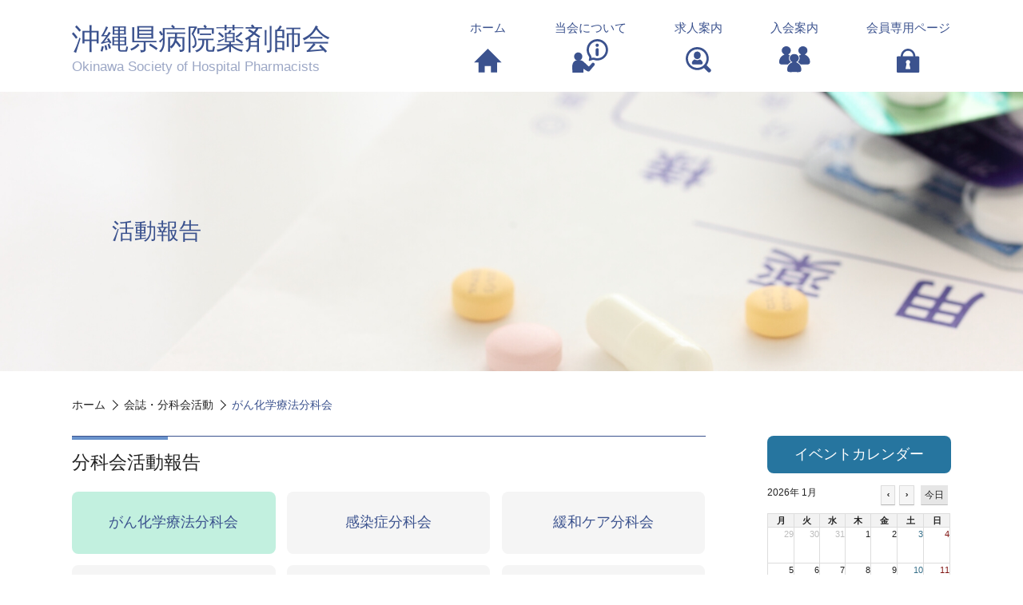

--- FILE ---
content_type: text/html; charset=UTF-8
request_url: https://okishp.jp/activitie/cancer
body_size: 6976
content:
<!DOCTYPE HTML>
<html lang="ja" prefix="og: https://ogp.me/ns#">

<head>

    <!-- META -->
    <meta http-equiv="Content-Type" content="text/html; charset=UTF-8">
    <meta name="description" content="沖縄県病院薬剤師会は、県下の病院・診療所に勤務する薬剤師　約390名により、組織されています。">
    <meta http-equiv="X-UA-Compatible" content="IE=Edge">
    <meta name="format-detection" content="telephone=no,address=no,email=no">
    <meta name="viewport" content="width=1100">

    <!-- OGP -->
    <meta name="twitter:card" content="summary">
                <meta property="og:url" content="https://okishp.jp/activitie/cancer/%e4%bb%a4%e5%92%8c5%e5%b9%b4%e5%ba%a6%e5%88%86%e7%a7%91%e4%bc%9a%e6%b4%bb%e5%8b%95%e5%a0%b1%e5%91%8a-3.html">
        <meta property="og:type" content="article">
        <meta property="og:title" content="令和5年度分科会活動報告 | 沖縄県病院薬剤師会">
        <meta property="og:site_name" content="沖縄県病院薬剤師会">
    <meta property="og:description" content="沖縄県病院薬剤師会は、県下の病院・診療所に勤務する薬剤師　約390名により、組織されています。">
    <meta property="og:image" content="https://okishp.jp/ad-okishp/wp-content/themes/okishp/assets/images/common/ogp_img.jpg">

    <!-- LINK -->
    <link rel="preload" href="https://cdnjs.cloudflare.com/ajax/libs/slick-carousel/1.8.1/slick.min.css" as="style" onload="this.onload=null;this.rel='stylesheet'">
    <link rel="preload" href="https://cdnjs.cloudflare.com/ajax/libs/slick-carousel/1.8.1/slick-theme.min.css" as="style" onload="this.onload=null;this.rel='stylesheet'">
    <link rel="preload" href="https://cdnjs.cloudflare.com/ajax/libs/Modaal/0.4.4/css/modaal.min.css" as="style" onload="this.onload=null;this.rel='stylesheet'">
    <!--link rel="stylesheet" href="https://cdn.jsdelivr.net/npm/fullcalendar@5.6.0/main.min.css"-->

    <!-- FONTS Kiwi -->
    <link href="https://fonts.googleapis.com/css2?family=Kiwi+Maru:wght@500&display=swap" rel="stylesheet">

    <link rel="preload" href="https://okishp.jp/ad-okishp/wp-content/themes/okishp/style.css" as="style" onload="this.onload=null;this.rel='stylesheet'">
    <link rel="preload" href="https://okishp.jp/ad-okishp/wp-content/themes/okishp/assets/css/base.min.css" as="style" onload="this.onload=null;this.rel='stylesheet'">
    <link rel="preload" href="https://okishp.jp/ad-okishp/wp-content/themes/okishp/assets/css/module.min.css" as="style" onload="this.onload=null;this.rel='stylesheet'">
    <link rel="preload" href="https://okishp.jp/ad-okishp/wp-content/themes/okishp/assets/css/project.min.css" as="style" onload="this.onload=null;this.rel='stylesheet'">
    <link rel="preload" href="https://okishp.jp/ad-okishp/wp-content/themes/okishp/assets/css/print.min.css" media="print" as="style" onload="this.onload=null;this.rel='stylesheet'">

    <link rel="alternate" type="application/rss+xml" title="RSS2.0" href="https://okishp.jp/feed">
    <link rel="alternate" type="application/rss+xml" title="Atom" href="https://okishp.jp/feed/atom">
    <link rel="prerender" href="https://okishp.jp">
    <link rel="canonical" href="https://okishp.jp/activitie/cancer">
    <!-- FAVICON -->
    <link rel="icon" href="https://okishp.jp/ad-okishp/wp-content/themes/okishp/assets/images/favicon/favicon.ico">
    <link rel="apple-touch-icon" sizes="180x180" href="https://okishp.jp/ad-okishp/wp-content/themes/okishp/assets/images/favicon/apple-touch-icon.png">

    <!--?php wp_deregister_script('jquery'); ?-->
    <title>がん化学療法分科会 | 沖縄県病院薬剤師会</title>
<meta name='robots' content='max-image-preview:large' />
<link rel='stylesheet' id='eo-leaflet.js-css'  href='https://okishp.jp/ad-okishp/wp-content/plugins/event-organiser/lib/leaflet/leaflet.min.css' type='text/css' media='all' />
<style id='eo-leaflet.js-inline-css' type='text/css'>
.leaflet-popup-close-button{box-shadow:none!important;}
</style>
<link rel='stylesheet' id='wp-block-library-css'  href='https://okishp.jp/ad-okishp/wp-includes/css/dist/block-library/style.min.css' type='text/css' media='all' />
<link rel='stylesheet' id='contact-form-7-css'  href='https://okishp.jp/ad-okishp/wp-content/plugins/contact-form-7/includes/css/styles.css' type='text/css' media='all' />
<link rel="https://api.w.org/" href="https://okishp.jp/wp-json/" /><link rel="alternate" type="application/json" href="https://okishp.jp/wp-json/wp/v2/categories/7" /><style type="text/css">.broken_link, a.broken_link {
	text-decoration: line-through;
}</style>    <script type="text/javascript">
        var _gaq = _gaq || [];
        _gaq.push(['_setAccount', 'UA-21465617-1']);
        _gaq.push(['_trackPageview']);

        (function() {
            var ga = document.createElement('script');
            ga.type = 'text/javascript';
            ga.async = true;
            ga.src = ('https:' == document.location.protocol ? 'https://ssl' : 'http://www') + '.google-analytics.com/ga.js';
            var s = document.getElementsByTagName('script')[0];
            s.parentNode.insertBefore(ga, s);
        })();
    </script>
</head>

<body class="archive category category-cancer category-7">
    <div class="bodyWrap" id="pageTop">
        <header class="header">
            <div class="header_inner">
                <h1 class="header_logo"><a href="https://okishp.jp" class="header_link alpha">沖縄県病院薬剤師会<br><span class="header_entext">Okinawa Society of Hospital Pharmacists</span></a></h1>
                <nav class="globalNav">
                    <ul class="globalNav_list">
                        <li class="globalNav_item">
                            <a href="https://okishp.jp" class="globalNav_link">
                                <div class="globalNav_inner">
                                    <p class="globalNav_title alpha">ホーム</p>
                                    <p class="globalNav_image"><img src="/ad-okishp/wp-content/themes/okishp/assets/images/common/global-nav01.png" width="35" height="30" alt="ホーム" class="alpha-img"></p>
                                </div>
                            </a>
                        </li>
                        <li class="globalNav_item">
                            <a href="/outline/" class="globalNav_link">
                                <div class="globalNav_inner">
                                    <p class="globalNav_title alpha">当会について</p>
                                    <p class="globalNav_image"><img src="/ad-okishp/wp-content/themes/okishp/assets/images/common/global-nav02.png" width="45" height="42" alt="当会について" class="alpha-img"></p>
                                </div>
                            </a>
                        </li>
                        <li class="globalNav_item">
                            <a href="https://www.jshp-job.jp/zenkoku/PC47" class="globalNav_link" target="_blank">
                                <div class="globalNav_inner">
                                    <p class="globalNav_title alpha">求人案内</p>
                                    <p class="globalNav_image"><img src="/ad-okishp/wp-content/themes/okishp/assets/images/common/global-nav03.png" width="32" height="32" alt="求人案内" class="alpha-img"></p>
                                </div>
                            </a>
                        </li>
                        <li class="globalNav_item">
                            <a href="/admission/" class="globalNav_link">
                                <div class="globalNav_inner">
                                    <p class="globalNav_title alpha">入会案内</p>
                                    <p class="globalNav_image"><img src="/ad-okishp/wp-content/themes/okishp/assets/images/common/global-nav04.png" width="41" height="35" alt="入会案内" class="alpha-img"></p>
                                </div>
                            </a>
                        </li>
                        <li class="globalNav_item">
                            <a href="/member/" class="globalNav_link">
                                <div class="globalNav_inner">
                                    <p class="globalNav_title alpha">会員専用ページ</p>
                                    <p class="globalNav_image"><img src="/ad-okishp/wp-content/themes/okishp/assets/images/common/global-nav05.png" width="29" height="30" alt="会員専用ページ" class="alpha-img"></p>
                                </div>
                            </a>
                        </li>
                    </ul>
                </nav>
            </div><!-- /header_inner -->
        </header><div class="layerMainImage activitie">
  <div class="layerMainImage_titleWrap">
    <p class="layerMainImage_title">活動報告</p>
  </div>
</div><!-- /layerMainImage -->
<div class="breadcrumb pc"><ul class="breadcrumb_list"><li class="breadcrumb_item"><a href="https://okishp.jp"><span>ホーム</span></a></li><li class="breadcrumb_item"><a href="https://okishp.jp/activitie"><span>会誌・分科会活動</span></a></li><li class="breadcrumb_item"><span>がん化学療法分科会</span></li></ul><script type="application/ld+json">{
        "@context": "http://schema.org",
        "@type": "BreadcrumbList",
        "itemListElement": [{
          "@type": "ListItem",
          "position": 1,
          "item": {
              "@id": "https://okishp.jp/activitie",
              "name": "会誌・分科会活動"
          }
        }]
      }</script></div><div class="contentsWrap">
  <main class="mainContents mainContents_layer">
    <div class="mainContents_inner">
      <article>
        <section class="mainSec">
          <div class="activitie">
                        <h2 class="m-hl2 topNew_title">分科会活動報告</h2>
              <ul class="activitieMenu">
              <li class="activitieMenu_item activitieMenu_item-cancer"><a href="/cancer/" class="activitieMenu_link">がん化学療法分科会</a></li>
              <li class="activitieMenu_item activitieMenu_item-infection"><a href="/infection/" class="activitieMenu_link">感染症分科会</a></li>
              <li class="activitieMenu_item activitieMenu_item-care"><a href="/care/" class="activitieMenu_link">緩和ケア分科会</a></li>
              <li class="activitieMenu_item activitieMenu_item-psychiatry"><a href="/psychiatry/" class="activitieMenu_link">精神科分科会</a></li>
              <li class="activitieMenu_item activitieMenu_item-diabetes"><a href="/diabetes/" class="activitieMenu_link">糖尿病分科会</a></li>
              <li class="activitieMenu_item activitieMenu_item-pregnant"><a href="/pregnant/" class="activitieMenu_link">妊婦・授乳婦分科会</a></li>
              <li class="activitieMenu_item activitieMenu_item-nst"><a href="/nst/" class="activitieMenu_link">NST分科会</a></li>
              <li class="activitieMenu_item activitieMenu_item-hiv"><a href="/hiv/" class="activitieMenu_link">HIV分科会</a></li>
            </ul>
            
                        <ul class="activitieList">
                            <li class="activitieList_item">
                <span class="activitieList_categoty activitieList_cat-cancer">がん化学療法分科会</span>
                <span class="activitieList_date">2024.06.11</span>
                <span class="activitieList_title"><a href="https://okishp.jp/activitie/cancer/%e4%bb%a4%e5%92%8c5%e5%b9%b4%e5%ba%a6%e5%88%86%e7%a7%91%e4%bc%9a%e6%b4%bb%e5%8b%95%e5%a0%b1%e5%91%8a-3.html" class="activitieList_link">令和5年度分科会活動報告</a></span>
              </li>
                            <li class="activitieList_item">
                <span class="activitieList_categoty activitieList_cat-cancer">がん化学療法分科会</span>
                <span class="activitieList_date">2023.07.24</span>
                <span class="activitieList_title"><a href="https://okishp.jp/activitie/cancer/%e4%bb%a4%e5%92%8c4%e5%b9%b4%e5%ba%a6%e5%88%86%e7%a7%91%e4%bc%9a%e6%b4%bb%e5%8b%95%e5%a0%b1%e5%91%8a.html" class="activitieList_link">令和4年度分科会活動報告</a></span>
              </li>
                            <li class="activitieList_item">
                <span class="activitieList_categoty activitieList_cat-cancer">がん化学療法分科会</span>
                <span class="activitieList_date">2022.06.06</span>
                <span class="activitieList_title"><a href="https://okishp.jp/activitie/cancer/%e4%bb%a4%e5%92%8c3%e5%b9%b4%e5%ba%a6%e5%88%86%e7%a7%91%e4%bc%9a%e6%b4%bb%e5%8b%95%e5%a0%b1%e5%91%8a.html" class="activitieList_link">令和3年度分科会活動報告</a></span>
              </li>
                            <li class="activitieList_item">
                <span class="activitieList_categoty activitieList_cat-cancer">がん化学療法分科会</span>
                <span class="activitieList_date">2021.10.04</span>
                <span class="activitieList_title"><a href="https://okishp.jp/activitie/cancer/%e4%bb%a4%e5%92%8c2%e5%b9%b4%e5%ba%a6%e5%88%86%e7%a7%91%e4%bc%9a%e6%b4%bb%e5%8b%95%e5%a0%b1%e5%91%8a.html" class="activitieList_link">令和2年度分科会活動報告</a></span>
              </li>
                            <li class="activitieList_item">
                <span class="activitieList_categoty activitieList_cat-cancer">がん化学療法分科会</span>
                <span class="activitieList_date">2020.08.03</span>
                <span class="activitieList_title"><a href="https://okishp.jp/activitie/cancer/%e4%bb%a4%e5%92%8c%e5%85%83%e5%b9%b4%e5%ba%a6%e5%88%86%e7%a7%91%e4%bc%9a%e6%b4%bb%e5%8b%95%e5%a0%b1%e5%91%8a.html" class="activitieList_link">令和元年度分科会活動報告</a></span>
              </li>
                          </ul>
            
            <div class="pagenation">
<ul class="pagenationNav">
<li><a class="active" href='https://okishp.jp/activitie/cancer'><span>1</span></a></li>
<li><a href='https://okishp.jp/activitie/cancer/page/2'><span>2</span></a></li>
<li><a href='https://okishp.jp/activitie/cancer/page/3'><span>3</span></a></li>
<li class="next"><a href="https://okishp.jp/activitie/cancer/page/2"><span></span></a></li>
</ul>
</div>
          </div><!-- /activitie -->
        </section>
      </article>
    </div><!-- /mainContents_inner -->
  </main>
<aside class="sideContens">
  <h3 class="sideContens_title">イベントカレンダー</h3>
  <div id="eo_fullcalendar_1_loading" class="eo-fullcalendar-loading" ><img src="https://okishp.jp/ad-okishp/wp-content/plugins/event-organiser/css/images/loading-image.gif" class="eo-fullcalendar-loading-icon" alt="読み込み中..." /> 読み込み中...</div><div class="eo-fullcalendar eo-fullcalendar-shortcode eo-fullcalendar-reset eo-fullcalendar-responsive" id="eo_fullcalendar_1"></div>  <!--div id="calendar"></div-->
  <ul class="sideMenu">
    <li class="sideMenu_item"><a href="/admission" class="sideMenu_link"><span class="sideMenu_text">入退会申し込み</span></a></li>
    <li class="sideMenu_item"><a href="/form/" class="sideMenu_link"><span class="sideMenu_text">お問い合わせ</span></a></li>
    <li class="sideMenu_item"><a href="/credit-application/" class="sideMenu_link"><span class="sideMenu_text">単位申請手続き<br>について</span></a></li>
    <li class="sideMenu_item"><a href="/format-download/" class="sideMenu_link"><span class="sideMenu_text">書式ダウンロード</span></a></li>
  </ul>
  <!--ul class="sideBanner">
    <li class="sideBanner_item"><a href="https://cps2021.org/" class="sideBanner_link" target="_blank" rel="noopener noreferrer"><img src="/ad-okishp/wp-content/themes/okishp/assets/images/common/cps2021_poster.jpg" width="230" height="325" alt="医療薬学フォーラム" class="alpha-img"></a></li>
    
  </ul-->
</aside></div><!-- /contentsWrap -->
  <footer class="footer">
    <div class="footerPageTop">
      <p class="pageScroll"><a href="#pageTop" class="footerPageTop_link"><img src="/ad-okishp/wp-content/themes/okishp/assets/images/common/page-top.png" width="50" height="50" alt="pagetop" class="alpha-img"></a></p>
    </div><!-- /footerPageTop -->
    <ul class="footerMenu">
      <li class="footerMenu_item"><a href="http://www.jshp.or.jp/" class="footerMenu_link" target="_blank" rel="noopener noreferrer"><img src="/ad-okishp/wp-content/themes/okishp/assets/images/common/ba03.png" width="200" height="60" alt="日本病院薬剤師会" class="alpha-img"></a></li>
      <li class="footerMenu_item"><a href="https://www.jsphcs.jp/" class="footerMenu_link" target="_blank" rel="noopener noreferrer"><img src="/ad-okishp/wp-content/themes/okishp/assets/images/common/ba02.png" width="200" height="60" alt="日本医療薬学会" class="alpha-img"></a></li>
      <li class="footerMenu_item"><a href="http://www.nichiyaku.or.jp/" class="footerMenu_link" target="_blank" rel="noopener noreferrer"><img src="/ad-okishp/wp-content/themes/okishp/assets/images/common/ba01.png" width="200" height="60" alt="日本薬剤師会" class="alpha-img"></a></li>
      <li class="footerMenu_item"><a href="https://www.pmda.go.jp/" class="footerMenu_link" target="_blank" rel="noopener noreferrer"><img src="/ad-okishp/wp-content/themes/okishp/assets/images/common/ba04.png" width="200" height="60" alt="医薬品医療機器総合機構" class="alpha-img"></a></li>
      <li class="footerMenu_item"><a href="https://pharmacross.org/" class="footerMenu_link" target="_blank" rel="noopener noreferrer"><img src="/ad-okishp/wp-content/themes/okishp/assets/images/common/ba05.png" width="200" height="60" alt="JAPIC医薬品情報総合検索サービス" class="alpha-img"></a></li>
      <li class="footerMenu_item"><a href="https://www.m3.com/" class="footerMenu_link" target="_blank" rel="noopener noreferrer"><img src="/ad-okishp/wp-content/themes/okishp/assets/images/common/ba06.png" width="200" height="60" alt="m3.com" class="alpha-img"></a></li>
      <li class="footerMenu_item"><a href="https://www.j-poison-ic.jp/" class="footerMenu_link" target="_blank" rel="noopener noreferrer"><img src="/ad-okishp/wp-content/themes/okishp/assets/images/common/ba07.png" width="200" height="60" alt="日本中毒情報センター" class="alpha-img"></a></li>
      <li class="footerMenu_item"><a href="https://www.msdmanuals.com/ja-jp/" class="footerMenu_link" target="_blank" rel="noopener noreferrer"><img src="/ad-okishp/wp-content/themes/okishp/assets/images/common/ba08.png" width="200" height="60" alt="MSDマニュアル" class="alpha-img"></a></li>
      <li class="footerMenu_item"><a href="http://www.jpec.or.jp/" class="footerMenu_link" target="_blank" rel="noopener noreferrer"><img src="/ad-okishp/wp-content/themes/okishp/assets/images/common/ba09.png" width="200" height="60" alt="日本薬剤師研修センター" class="alpha-img"></a></li>
      <li class="footerMenu_item"><a href="https://www.rad-ar.or.jp/" class="footerMenu_link" target="_blank" rel="noopener noreferrer"><img src="/ad-okishp/wp-content/themes/okishp/assets/images/common/ba10.png" width="200" height="60" alt="くすりの適正使用協議会" class="alpha-img"></a></li>
      <li class="footerMenu_item"><a href="http://www.ncchd.go.jp/" class="footerMenu_link" target="_blank" rel="noopener noreferrer"><img src="/ad-okishp/wp-content/themes/okishp/assets/images/common/ba11.png" width="200" height="60" alt="妊娠と薬情報センター" class="alpha-img"></a></li>
      <li class="footerMenu_item"><a href="https://jcqhc.or.jp/" class="footerMenu_link" target="_blank" rel="noopener noreferrer"><img src="/ad-okishp/wp-content/themes/okishp/assets/images/common/ba13.png" width="200" height="60" alt="公益財団法人日本医療機能評価機構" class="alpha-img"></a></li>
      <li class="footerMenu_item"><a href="https://okiyaku.or.jp/" class="footerMenu_link" target="_blank" rel="noopener noreferrer"><img src="/ad-okishp/wp-content/themes/okishp/assets/images/common/ba12.png" width="200" height="60" alt="沖縄県薬剤師会" class="alpha-img"></a></li>
    </ul>
    <ul class="footerNav">
      <li class="footerNav_item"><a href="/privacy/" class="alpha">プライバシーポリシー</a></li>
      <li class="footerNav_item"><a href="/sitemap/" class="alpha">サイトマップ</a></li>
      <li class="footerNav_item"><a href="/link/" class="alpha">リンク</a></li>
    </ul>
    <div class="footerWrap">
      <div class="footerWrap_inner">
        <div class="footerWrap_text">
          <!--h3 class="footerWrap_title"><a href="https://okishp.jp" class="footerWrap_link alpha">沖縄県病院薬剤師会</a></h3-->
          <p class="footerWrap_address">〒901-2725<br>沖縄県宜野湾市字喜友名1076番地<br>琉球大学病院<br>薬剤部内</p>
          <p class="footerWrap_fax">電話番号：098-894-1301（代）　<br>　　　　　098-894-1660（薬剤部）<br>MAIL：info@okishp.jp<br>FAX  ：098-894-1650</p>
        </div><!-- /footerWrap_text -->
        <div class="footerWrap_nav">
          <ul class="footerWrapList">
            <li class="footerWrapList_item"><a href="https://okishp.jp" class="footerWrapList_link alpha">ホーム</a></li>
            <li class="footerWrapList_item"><a href="/job/" class="footerWrapList_link alpha">求人案内</a></li>
            <li class="footerWrapList_item"><a href="/admission/" class="footerWrapList_link alpha">入会案内</a></li>
            <li class="footerWrapList_item"><a href="/form/" class="footerWrapList_link alpha">お問い合わせ</a></li>
            <li class="footerWrapList_item"><a href="/credit-application/" class="footerWrapList_link alpha">単位申請手続き</a></li>
            <li class="footerWrapList_item"><a href="/format-download/" class="footerWrapList_link alpha">書式ダウンロード</a></li>
          </ul>
          <ul class="footerWrapList">
            <li class="footerWrapList_item"><a href="/outline/" class="footerWrapList_link alpha">当会について</a>
              <ul class="footerWrapList02">
                <li class="footerWrapList02_item"><a href="/outline/#greetingAnchor" class="footerWrapList02_link alpha">・会長ご挨拶</a></li>
                <li class="footerWrapList02_item"><a href="/work/" class="footerWrapList02_link alpha">・事業内容</a></li>
                <li class="footerWrapList02_item"><a href="/constitution/" class="footerWrapList02_link alpha">・会則</a></li>
                <li class="footerWrapList02_item"><a href="/officer/" class="footerWrapList02_link alpha">・役員・委員、賛助会員</a></li>
              </ul>
            </li>
          </ul>
          <ul class="footerWrapList">
            <li class="footerWrapList_item"><a href="/member/" class="footerWrapList_link alpha">会員専用</a>
              <ul class="footerWrapList02">
                <li class="footerWrapList02_item"><a href="/new/" class="footerWrapList02_link alpha">・お知らせ</a></li>
                <li class="footerWrapList02_item"><a href="/activitie/" class="footerWrapList02_link alpha">・分科会活動</a></li>
                <li class="footerWrapList02_item"><a href="/jitsumujissyu/" class="footerWrapList02_link alpha">・総会</a></li>
                <li class="footerWrapList02_item"><a href="/magazine/" class="footerWrapList02_link alpha">・病薬会誌「おきなわ」</a></li>
                <li class="footerWrapList02_item"><a href="/directors/" class="footerWrapList02_link alpha">・役委員会</a></li>
              </ul>
            </li>
          </ul>
        </div><!-- /footerWrap_nav -->
      </div><!-- /footerWrap_inner -->
    </div><!-- /footerWrap -->
    <p class="footer_copyright"><small>Copyright &copy; 2021 Okinawa Society of Hospital Pharmacists All Rights Reserved.</small></p>
  </footer>
</div><!-- /bodyWrap -->
<script
  src="https://code.jquery.com/jquery-3.6.0.min.js"
  integrity="sha256-/xUj+3OJU5yExlq6GSYGSHk7tPXikynS7ogEvDej/m4="
  crossorigin="anonymous"></script>
<script src="https://cdnjs.cloudflare.com/ajax/libs/slick-carousel/1.8.1/slick.min.js" defer></script>
<script src="https://cdnjs.cloudflare.com/ajax/libs/Modaal/0.4.4/js/modaal.min.js" defer></script>
<script src="https://cdnjs.cloudflare.com/ajax/libs/jquery.matchHeight/0.7.2/jquery.matchHeight-min.js" defer></script>
<script defer src="https://okishp.jp/ad-okishp/wp-content/themes/okishp/assets/js/common.min.js" defer></script>
<!--script src="https://cdn.jsdelivr.net/npm/fullcalendar@5.6.0/main.min.js"></script>
<script>
  var calendarEl = document.getElementById('calendar');
  var calendar = new FullCalendar.Calendar(calendarEl, {
    defaultView: 'dayGridMonth',
    locale: 'ja',
    height: 'auto',
    contentHeight: 'auto',
    dayMaxEvents: 'true',
    allDayText: '終日',
    headerToolbar: {
      left: 'prev,next,today',
      center: 'title',
      right: 'dayGridMonth,timeGridWeek',
    },
    dayCellContent: function (e) {
    e.dayNumberText = e.dayNumberText.replace('日', '');
    },
    buttonText: {
      today: '今月',
      month: '月',
      week: '週'
    },
    events: [
      {
        title: 'イベント',
        start: '2021-06-21',
        end: '2021-06-21',
        url: 'http://demo-okishp.marumasa-print.com/',
      },
    ]
  });
  calendar.render();
</script-->
<script>
$(function(){
var userAgent = window.navigator.userAgent.toLowerCase();

if (userAgent.indexOf('ipad') != -1) {
$('body').addClass('ipad_view')
}else if(userAgent.indexOf('iphone') != -1){
$('body').addClass('iphone_view')
}else if(userAgent.indexOf('Android') != -1){
$('body').addClass('Android_view')
}else{

};
});
</script>
<link rel='stylesheet' id='eo_front-css'  href='https://okishp.jp/ad-okishp/wp-content/plugins/event-organiser/css/eventorganiser-front-end.min.css' type='text/css' media='all' />
<link rel='stylesheet' id='eo_calendar-style-css'  href='https://okishp.jp/ad-okishp/wp-content/plugins/event-organiser/css/fullcalendar.min.css' type='text/css' media='all' />
<script type='text/javascript' src='https://okishp.jp/ad-okishp/wp-includes/js/dist/vendor/regenerator-runtime.min.js' id='regenerator-runtime-js'></script>
<script type='text/javascript' src='https://okishp.jp/ad-okishp/wp-includes/js/dist/vendor/wp-polyfill.min.js' id='wp-polyfill-js'></script>
<script type='text/javascript' id='contact-form-7-js-extra'>
/* <![CDATA[ */
var wpcf7 = {"api":{"root":"https:\/\/okishp.jp\/wp-json\/","namespace":"contact-form-7\/v1"}};
/* ]]> */
</script>
<script type='text/javascript' src='https://okishp.jp/ad-okishp/wp-content/plugins/contact-form-7/includes/js/index.js' id='contact-form-7-js'></script>
<script type='text/javascript' src='https://okishp.jp/ad-okishp/wp-includes/js/wp-embed.min.js' id='wp-embed-js'></script>
<script type='text/javascript' src='https://okishp.jp/ad-okishp/wp-includes/js/jquery/jquery.min.js' id='jquery-core-js'></script>
<script type='text/javascript' src='https://okishp.jp/ad-okishp/wp-includes/js/jquery/jquery-migrate.min.js' id='jquery-migrate-js'></script>
<script type='text/javascript' src='https://okishp.jp/ad-okishp/wp-content/plugins/event-organiser/js/qtip2.js' id='eo_qtip2-js'></script>
<script type='text/javascript' src='https://okishp.jp/ad-okishp/wp-includes/js/jquery/ui/core.min.js' id='jquery-ui-core-js'></script>
<script type='text/javascript' src='https://okishp.jp/ad-okishp/wp-includes/js/jquery/ui/controlgroup.min.js' id='jquery-ui-controlgroup-js'></script>
<script type='text/javascript' src='https://okishp.jp/ad-okishp/wp-includes/js/jquery/ui/checkboxradio.min.js' id='jquery-ui-checkboxradio-js'></script>
<script type='text/javascript' src='https://okishp.jp/ad-okishp/wp-includes/js/jquery/ui/button.min.js' id='jquery-ui-button-js'></script>
<script type='text/javascript' src='https://okishp.jp/ad-okishp/wp-includes/js/jquery/ui/datepicker.min.js' id='jquery-ui-datepicker-js'></script>
<script type='text/javascript' src='https://okishp.jp/ad-okishp/wp-content/plugins/event-organiser/js/moment.min.js' id='eo_momentjs-js'></script>
<script type='text/javascript' src='https://okishp.jp/ad-okishp/wp-content/plugins/event-organiser/js/fullcalendar.min.js' id='eo_fullcalendar-js'></script>
<script type='text/javascript' src='https://okishp.jp/ad-okishp/wp-content/plugins/event-organiser/js/event-manager.min.js' id='eo-wp-js-hooks-js'></script>
<script type='text/javascript' src='https://okishp.jp/ad-okishp/wp-content/plugins/event-organiser/lib/leaflet/leaflet.min.js' id='eo-leaflet.js-js'></script>
<script type='text/javascript' src='https://okishp.jp/ad-okishp/wp-content/plugins/event-organiser/js/maps/openstreetmap-adapter.js' id='eo-openstreetmap-adapter-js'></script>
<script type='text/javascript' id='eo_front-js-extra'>
/* <![CDATA[ */
var EOAjaxFront = {"adminajax":"https:\/\/okishp.jp\/ad-okishp\/wp-admin\/admin-ajax.php","locale":{"locale":"ja","isrtl":false,"monthNames":["1\u6708","2\u6708","3\u6708","4\u6708","5\u6708","6\u6708","7\u6708","8\u6708","9\u6708","10\u6708","11\u6708","12\u6708"],"monthAbbrev":["1\u6708","2\u6708","3\u6708","4\u6708","5\u6708","6\u6708","7\u6708","8\u6708","9\u6708","10\u6708","11\u6708","12\u6708"],"dayNames":["\u65e5\u66dc\u65e5","\u6708\u66dc\u65e5","\u706b\u66dc\u65e5","\u6c34\u66dc\u65e5","\u6728\u66dc\u65e5","\u91d1\u66dc\u65e5","\u571f\u66dc\u65e5"],"dayAbbrev":["\u65e5","\u6708","\u706b","\u6c34","\u6728","\u91d1","\u571f"],"dayInitial":["\u65e5","\u6708","\u706b","\u6c34","\u6728","\u91d1","\u571f"],"ShowMore":"\u3082\u3063\u3068","ShowLess":"\u96a0\u3059","today":"\u4eca\u65e5","day":"\u65e5","week":"\u9031","month":"\u6708","gotodate":"\u65e5\u4ed8\u3092\u6307\u5b9a","cat":"\u5168\u3066\u306e\u30ab\u30c6\u30b4\u30ea","venue":"\u5168\u3066\u306e\u4f1a\u5834","tag":false,"view_all_organisers":"View all organisers","nextText":">","prevText":"<"}};
var eventorganiser = {"ajaxurl":"https:\/\/okishp.jp\/ad-okishp\/wp-admin\/admin-ajax.php","calendars":[{"headerleft":"title","headercenter":"","headerright":"prev next today","defaultview":"month","aspectratio":false,"compact":false,"event-category":"","event_category":"","event-venue":"","event_venue":"","event-tag":"","author":false,"author_name":false,"timeformat":"h:mm A","axisformat":"h:mm A","tooltip":true,"weekends":true,"mintime":"0:00","maxtime":"24:00","slotduration":"00:30:00","nextdaythreshold":"06:00:00","alldayslot":true,"alldaytext":"\u7d42\u65e5","columnformatmonth":"ddd","columnformatweek":"ddd M\/D","columnformatday":"dddd M\/D","titleformatmonth":"YYYY\u5e74 MMMM","titleformatweek":"MMM D, YYYY","titleformatday":"dddd, MMM D, YYYY","weeknumbers":false,"year":false,"month":false,"date":false,"defaultdate":false,"users_events":false,"event_series":false,"event_occurrence__in":[],"theme":false,"reset":true,"isrtl":false,"responsive":true,"responsivebreakpoint":514,"hiddendays":[],"event_tag":"","event_organiser":[],"timeformatphp":"g:i A","axisformatphp":"g:i A","columnformatdayphp":"l n\/j","columnformatweekphp":"D n\/j","columnformatmonthphp":"D","titleformatmonthphp":"Y\u5e74 F","titleformatdayphp":"l, M j, Y","titleformatweekphp":"M j, Y"}],"widget_calendars":[],"fullcal":{"firstDay":1},"map":[]};
/* ]]> */
</script>
<script type='text/javascript' src='https://okishp.jp/ad-okishp/wp-content/plugins/event-organiser/js/frontend.min.js' id='eo_front-js'></script>

</body>
</html>

--- FILE ---
content_type: text/css
request_url: https://okishp.jp/ad-okishp/wp-content/themes/okishp/style.css
body_size: 38
content:
@charset "utf-8";

/*
Theme Name: 沖縄県病院薬剤師会リニューアル
Description:  WordPress Theme
Version: 1.0
Author: 丸正印刷
*/

--- FILE ---
content_type: text/css
request_url: https://okishp.jp/ad-okishp/wp-content/themes/okishp/assets/css/base.min.css
body_size: 1027
content:
@charset "UTF-8";a,abbr,acronym,address,applet,article,aside,audio,b,big,blockquote,body,canvas,caption,center,cite,code,dd,del,details,dfn,div,dl,dt,em,embed,fieldset,figcaption,figure,footer,form,h1,h2,h3,h4,h5,h6,header,hgroup,html,i,iframe,img,ins,kbd,label,legend,li,mark,menu,nav,object,ol,output,p,pre,q,ruby,s,samp,section,small,span,strike,strong,sub,summary,sup,table,tbody,td,tfoot,th,thead,time,tr,tt,u,ul,var,video{margin:0;padding:0;border:0;font-size:100%;font:inherit;vertical-align:baseline}article,aside,details,figcaption,figure,footer,header,hgroup,menu,nav,section{display:block}body{line-height:1}ol,ul{list-style:none}blockquote,q{quotes:none}blockquote::after,blockquote::before,q::after,q::before{content:'';content:none}table{border-collapse:collapse;border-spacing:0}input,select{vertical-align:middle}*,::after,::before{-webkit-box-sizing:border-box;box-sizing:border-box}html{font-size:62.5%}body{color:#222;font-family:'Noto Sans JP',sans-serif;font-size:1.6em;line-height:1.5}input,select,textarea{font-family:inherit;font-size:inherit}input:focus,textarea:focus{background:#fbfbfb}a{color:#3b528e;text-decoration:none;-webkit-transition:all .3s ease;transition:all .3s ease}.alpha:hover{color:#3b528e;text-decoration:none;-webkit-transition:all .3s ease;transition:all .3s ease;opacity:.7}a img.alpha-img{-webkit-transition:all .3s ease;transition:all .3s ease}a:hover img.alpha-img{opacity:.7;-webkit-transition:all .3s ease;transition:all .3s ease}a:active,a:focus{outline:0}iframe,img{height:auto;max-width:100%}img{vertical-align:bottom}.aligncenter{display:block;margin:0 auto}.bodyWrap{overflow-x:hidden}.loader-wrap{position:fixed;display:-webkit-box;display:-ms-flexbox;display:flex;-webkit-box-align:center;-ms-flex-align:center;align-items:center;-webkit-box-pack:center;-ms-flex-pack:center;justify-content:center;width:100%;height:100%;background:#3b528e}.loader,.loader:after,.loader:before{border-radius:50%;width:2.5em;height:2.5em;-webkit-animation-fill-mode:both;animation-fill-mode:both;-webkit-animation:load7 1.8s infinite ease-in-out;animation:load7 1.8s infinite ease-in-out}.loader{color:#fff;font-size:10px;margin:80px auto;position:relative;text-indent:-9999em;-webkit-transform:translateZ(0);transform:translateZ(0);-webkit-animation-delay:-.16s;animation-delay:-.16s}.loader:after,.loader:before{content:'';position:absolute;top:0}.loader:before{left:-3.5em;-webkit-animation-delay:-.32s;animation-delay:-.32s}.loader:after{left:3.5em}@-webkit-keyframes load7{0%,100%,80%{-webkit-box-shadow:0 2.5em 0 -1.3em;box-shadow:0 2.5em 0 -1.3em}40%{-webkit-box-shadow:0 2.5em 0 0;box-shadow:0 2.5em 0 0}}@keyframes load7{0%,100%,80%{-webkit-box-shadow:0 2.5em 0 -1.3em;box-shadow:0 2.5em 0 -1.3em}40%{-webkit-box-shadow:0 2.5em 0 0;box-shadow:0 2.5em 0 0}}

--- FILE ---
content_type: text/css
request_url: https://okishp.jp/ad-okishp/wp-content/themes/okishp/assets/css/module.min.css
body_size: 944
content:
@charset "UTF-8";.m-arrowL,.m-arrowR{position:relative}.m-arrowR:after{content:"";display:block;width:10px;height:10px;border-top:1px solid #fff;border-right:1px solid #fff;-webkit-transform:rotate(45deg);transform:rotate(45deg);position:absolute;right:10px;top:50%;margin-top:-7px}.m-arrowL:after{content:"";display:block;width:6px;height:6px;border-top:1px solid #fff;border-right:1px solid #fff;-webkit-transform:rotate(45deg);transform:rotate(45deg);position:absolute;left:29%;top:50%;margin-top:-4px}.m-arrowL02 span{position:relative;padding-left:15px}.m-arrowL02 span:before{content:"";position:absolute;top:50%;left:0;width:6px;height:6px;border-top:2px solid #fff;border-right:2px solid #fff;-webkit-transform:rotate(45deg);transform:rotate(45deg);margin-top:-4px}.m-arrowR02 span{position:relative;padding-right:15px}.m-arrowR02 span:before{content:"";position:absolute;top:50%;right:0;width:6px;height:6px;border-top:2px solid #fff;border-right:2px solid #fff;-webkit-transform:rotate(45deg);transform:rotate(45deg);margin-top:-4px}.m-accordion dt{cursor:pointer;position:relative}.m-accordion dt:before{content:"";position:absolute;top:50%;right:20px;width:15px;height:2px;-webkit-transform:rotate(90deg);transform:rotate(90deg);background:#7e6b5a;-webkit-transition:all .3s ease-in-out;transition:all .3s ease-in-out}.m-accordion dt:after{content:"";position:absolute;top:50%;right:20px;width:15px;height:2px;background:#7e6b5a;-webkit-transition:all .2s ease-in-out;transition:all .2s ease-in-out}.m-accordion .active:before{-webkit-transform:rotate(180deg);transform:rotate(180deg)}div:after,dl:after,section:after,ul:after{content:"";display:block;clear:both}.m-hl2{border-top:solid 1px #3b528e;font-size:36.8px;font-size:2.3rem;position:relative;padding-top:15px;margin-bottom:20px}.m-hl2::after{position:absolute;content:" ";display:block;border-top:solid 4px #6992cb;bottom:45px;width:5.2em}.m-hl2-02{font-size:36.8px;font-size:2.3rem;padding-bottom:31px;margin-bottom:34px}.m-hl2-03{font-size:32px;font-size:2rem;padding-bottom:5px;margin-bottom:38px;display:inline-block;position:relative}.m-hl2-03::after{content:'';position:absolute;left:50%;bottom:-10px;display:inline-block;width:58px;height:4px;-webkit-transform:translate(-50%);transform:translate(-50%);background-color:#6992cb}.m-bothEndsLine{overflow:hidden;text-align:center}.m-bothEndsLine .m-bothEndsLineTxt{display:inline-block;padding:0 1em;position:relative}.m-bothEndsLine .m-bothEndsLineTxt:after,.m-bothEndsLine .m-bothEndsLineTxt:before{border-top:1px solid #dad6be;content:"";position:absolute;top:50%;width:99em}.m-bothEndsLine .m-bothEndsLineTxt:before{right:100%}.m-bothEndsLine .m-bothEndsLineTxt:after{left:100%}.m-taL{text-align:left}.m-taC{text-align:center}.m-taR{text-align:right}.m-fwB{font-weight:700}.m-ovH{overflow:hidden}.m-vaT{vertical-align:top}.m-vaM{vertical-align:middle}.m-vaB{vertical-align:bottom}.m-tcBlack{color:#000}.m-tcWhite{color:#fff}.m-tcDarkBlue{color:#3b528e}.m-tcDarkLightBlue{color:#00f}.m-tcRed{color:red}.m-bgBlack{background:#222}.m-bgWhite{background:#fff}.m-bgBlue{background:#6992cb}.m-bgDarkBlue{background:#3b528e}.m-bcBlack{border:1px solid #000}.m-flN{float:none}.m-flL{float:left}.m-flR{float:right}.m-lispI{list-style-position:inside}.m-lispO{list-style-position:outside}.m-listD{list-style-type:disc}.m-listC{list-style-type:circle}.m-listS{list-style-type:square}.m-listDe{list-style-type:decimal}.m-listDlz{list-style-type:decimal-leading-zero}.m-btn{text-align:center;-webkit-transition:all .3s ease;transition:all .3s ease}.m-btn_link{display:block;width:100%;padding:5px 0}.m-btn:hover{opacity:.7;-webkit-transition:all .3s ease;transition:all .3s ease}

--- FILE ---
content_type: text/css
request_url: https://okishp.jp/ad-okishp/wp-content/themes/okishp/assets/css/project.min.css
body_size: 6012
content:
@charset "UTF-8";
.header {
  max-width: 1100px;
  margin: 0 auto;
  height: 115px
}

.header_inner {
  display: -webkit-box;
  display: -ms-flexbox;
  display: flex;
  -webkit-box-align: center;
  -ms-flex-align: center;
  align-items: center;
  height: 115px
}

.header_logo {
  font-size: 57.6px;
  font-size: 3.6rem;
  font-weight: 500;
  line-height: .8;
  margin: 10px auto 0 0
}

.header_link {
  color: #3b528e
}

.header_entext {
  font-size: 27.04px;
  font-size: 1.69rem;
  color: #9da8c6
}

.Android_view .header_inner, .iphone_view .header_inner {
  padding: 0 1%
}

.globalNav {
  width: 54.7%
}

.globalNav_list {
  display: -webkit-box;
  display: -ms-flexbox;
  display: flex;
  -webkit-box-pack: justify;
  -ms-flex-pack: justify;
  justify-content: space-between;
  text-align: center
}

.globalNav_item {
  font-size: 24px;
  font-size: 1.5rem;
  font-weight: 500;
  margin-right: 9.9%
}

.globalNav_item:last-child {
  margin-right: 0
}

.globalNav_link {
  color: #3b528e
}

.globalNav_inner {
  display: -webkit-box;
  display: -ms-flexbox;
  display: flex;
  -webkit-box-orient: vertical;
  -webkit-box-direction: normal;
  -ms-flex-direction: column;
  flex-direction: column;
  height: 67px
}

.globalNav_image {
  margin-top: auto
}

.topMainImage {
  margin-bottom: 30px
}

.topImportantNotices {
  max-width: 1100px;
  margin: 0 auto
}

.topImportantNotices_inner {
  position: relative;
  background: #fff;
  max-width: 335px;
  height: 135px;
  padding: 25px 20px;
  margin: -170px 0 67px
}

.topImportantNotices_title {
  font-size: 22.4px;
  font-size: 1.4rem;
  color: #3b528e;
  overflow: hidden
}

.topImportantNotices_title span {
  display: inline-block;
  padding-left: 1.3em;
  position: relative
}

.topImportantNotices_title span::before {
  border-top: 3px solid #3b528e;
  content: "";
  position: absolute;
  top: 43%;
  width: 99em;
  right: 90%
}

.topImportantNotices_text {
  color: #3b528e;
  margin-bottom: 15px
}

.topImportantNotices_button {
  max-width: 104px;
  border-radius: 20px;
  position: relative;
  left: 190px;
  font-size: 22.4px;
  font-size: 1.4rem
}

.contentsWrap {
  display: -webkit-box;
  display: -ms-flexbox;
  display: flex;
  max-width: 1100px;
  margin: 0 auto 150px
}

.Android_view .contentsWrap, .iphone_view .contentsWrap {
  padding: 0 1%
}

.mainContents {
  width: 72.1%;
  margin-right: auto
}

.mainSec {
  margin-bottom: 40px
}

.mainSec_inner {
  margin-bottom: 40px
}

.sideContens {
  width: 20.9%
}

.sideContens_title {
  background: #26759f;
  border-radius: 8px;
  color: #fff;
  text-align: center;
  font-size: 28.8px;
  font-size: 1.8rem;
  padding: 10px 0;
  margin-bottom: 15px
}

.sideMenu {
  margin-bottom: 100px
}

.sideMenu_item {
  border-radius: 8px;
  text-align: center;
  margin-bottom: 16px;
  height: 89px
}

.sideMenu_item:nth-child(odd) {
  background: #3b528e;
  -webkit-transition: all .3s ease;
  transition: all .3s ease
}

.sideMenu_item:nth-child(odd):hover {
  background: #3b528e;
  -webkit-transition: all .3s ease;
  transition: all .3s ease;
  opacity: .7
}

.sideMenu_item:nth-child(even) {
  background: #6992cb;
  -webkit-transition: all .3s ease;
  transition: all .3s ease
}

.sideMenu_item:nth-child(even):hover {
  background: #6992cb;
  -webkit-transition: all .3s ease;
  transition: all .3s ease;
  opacity: .7
}

.sideMenu_item:nth-child(1) span {
  background: url(/ad-okishp/wp-content/themes/okishp/assets/images/common/icon01.png) no-repeat left center;
  padding-left: 37px
}

.sideMenu_item:nth-child(2) span {
  background: url(/ad-okishp/wp-content/themes/okishp/assets/images/common/icon02.png) no-repeat left center;
  padding-left: 35px
}

.sideMenu_item:nth-child(3) span {
  background: url(/ad-okishp/wp-content/themes/okishp/assets/images/common/icon03.png) no-repeat left center;
  padding-left: 38px
}

.sideMenu_item:nth-child(4) span {
  background: url(/ad-okishp/wp-content/themes/okishp/assets/images/common/icon04.png) no-repeat left center;
  padding-left: 35px
}

.sideMenu_link {
  display: block;
  color: #fff;
  height: 100%;
  width: 100%;
  display: -webkit-box;
  display: -ms-flexbox;
  display: flex;
  -webkit-box-align: center;
  -ms-flex-align: center;
  align-items: center;
  -webkit-box-pack: center;
  -ms-flex-pack: center;
  justify-content: center
}

#calendar {
  max-width: 230px;
  margin: 0 auto 20px
}

#calendar td, #calendar th {
  max-width: 28.75px
}

.fc-button-group {
  font-size: 16px;
  font-size: 1rem
}

.fc-toolbar-title {
  font-size: 19.2px!important;
  font-size: 1.2rem!important
}

.fc-scrollgrid {
  font-size: 16px!important;
  font-size: 1rem!important
}

.fc-daygrid-day {
  width: 31.5px
}

.fc .fc-daygrid-body-unbalanced .fc-daygrid-day-events {
  min-height: auto
}

table.fc-col-header {
  max-width: 230px!important
}

.fc .fc-scrollgrid-section-body table, .fc .fc-scrollgrid-section-footer table {
  max-width: 230px!important
}

.fc .fc-button .fc-icon {
  font-size: 19.2px;
  font-size: 1.2rem;
  position: relative;
  top: -1px
}

.fc .fc-toolbar.fc-header-toolbar {
  margin-bottom: 10px
}

.fc-today-button.fc-button.fc-button-primary {
  display: -webkit-box;
  display: -ms-flexbox;
  display: flex;
  -webkit-box-align: center;
  -ms-flex-align: center;
  align-items: center
}

.fc-dayGridMonth-button.fc-button.fc-button-primary.fc-button-active, .fc-timeGridWeek-button.fc-button.fc-button-primary {
  display: -webkit-box;
  display: -ms-flexbox;
  display: flex;
  -webkit-box-align: center;
  -ms-flex-align: center;
  align-items: center
}

.fc button .fc-icon {
  margin: 0
}

.fc .fc-col-header-cell-cushion {
  padding: 1px 2px;
  word-wrap: break-word;
  display: block
}

.fc .fc-button {
  padding: 0 .3em
}

.fc .fc-timegrid-slot-label-cushion {
  float: left
}

.fc .fc-button:disabled {
  opacity: 1;
  color: #222;
  border-color: #e6e6e6 #e6e6e6 #bfbfbf!important
}

.fc .fc-button-primary {
  background-color: #f5f5f5;
  background-image: -webkit-gradient(linear, left top, left bottom, from(#fff), to(#e6e6e6));
  background-image: linear-gradient(to bottom, #fff, #e6e6e6);
  background-repeat: repeat-x;
  border-color: #e6e6e6 #e6e6e6 #bfbfbf;
  color: #222;
  text-shadow: 0 1px 1px rgba(255, 255, 255, .75);
  -webkit-box-shadow: inset 0 1px 0 rgba(255, 255, 255, .2), 0 1px 2px rgba(0, 0, 0, .05);
  box-shadow: inset 0 1px 0 rgba(255, 255, 255, .2), 0 1px 2px rgba(0, 0, 0, .05)
}

.fc .fc-button-primary:hover {
  background-color: #f5f5f5;
  background-image: -webkit-gradient(linear, left top, left bottom, from(#fff), to(#e6e6e6));
  background-image: linear-gradient(to bottom, #fff, #e6e6e6);
  background-repeat: repeat-x;
  border-color: #e6e6e6 #e6e6e6 #bfbfbf;
  color: #222;
  text-shadow: 0 1px 1px rgba(255, 255, 255, .75);
  -webkit-box-shadow: inset 0 1px 0 rgba(255, 255, 255, .2), 0 1px 2px rgba(0, 0, 0, .05);
  box-shadow: inset 0 1px 0 rgba(255, 255, 255, .2), 0 1px 2px rgba(0, 0, 0, .05)
}

.fc .fc-button-primary:not(:disabled).fc-button-active, .fc .fc-button-primary:not(:disabled):active {
  border-color: #e6e6e6 #e6e6e6 #bfbfbf;
  color: #222
}

.fc-direction-ltr .fc-button-group>.fc-button:not(:first-child) {
  margin-left: 0
}

.fc .fc-toolbar-title {
  margin-top: 5px;
  font-size: 16px!important;
  font-size: 1rem!important;
  width: 126px;
  text-align: center
}

.fc-day-sat {
  background-color: #eaf4ff
}

.fc-day-sun {
  background-color: #ffeaea
}

.fc .fc-timegrid-axis-frame {
  -webkit-box-pack: center;
  -ms-flex-pack: center;
  justify-content: center
}

.fc-holiday, .holiday-text {
  color: #e74c3c
}

#eo_fullcalendar_1 {
  margin-bottom: 20px
}

.eo-fullcalendar .fc-toolbar {
  font-size: 19.2px;
  font-size: 1.2rem
}

.fc-view-container {
  font-size: 17.6px!important;
  font-size: 1.1rem!important
}

.fc-time {
  display: none
}

.fc-title {
  font-size: 16px;
  font-size: 1rem
}

.eo-fullcalendar .fc-view-container .fc-view table tbody .fc-widget-content .fc-day-grid-container .fc-day-grid .fc-row .fc-content-skeleton table tbody td .fc-day-grid-event {
  display: block;
  margin-bottom: 5px;
  padding: 0 5px;
  height: 15px;
  line-height: 15px;
  border-radius: 8px;
  -webkit-font-feature-settings: "palt";
  font-feature-settings: "palt";
  text-decoration: none;
  letter-spacing: 0;
  overflow: hidden
}

.eo-fullcalendar .fc-view-container .fc-view table tbody .fc-widget-content .fc-day-grid-container .fc-day-grid .fc-row .fc-content-skeleton table thead .fc-sat {
  color: #356e88
}

.eo-fullcalendar .fc-view-container .fc-view table tbody .fc-widget-content .fc-day-grid-container .fc-day-grid .fc-row .fc-content-skeleton table thead .fc-sun {
  color: #7f1311
}

.footer_copyright {
  text-align: center;
  font-size: 19.2px;
  font-size: 1.2rem;
  margin: 15px 0;
  color: #777
}

.footerPageTop {
  max-width: 1100px;
  margin: 0 auto 45px;
  position: relative
}

.Android_view .footerPageTop, .iphone_view .footerPageTop {
  padding-right: 1%
}

.pageScroll {
  text-align: right
}

.footerMenu {
  max-width: 1100px;
  margin: 0 auto 60px;
  display: -webkit-box;
  display: -ms-flexbox;
  display: flex;
  -ms-flex-wrap: wrap;
  flex-wrap: wrap
}

.footerMenu_item {
  margin: 0 1.9% 2% 0;
  width: 18.1%
}

.footerMenu_item:nth-child(5n) {
  margin-right: 0
}

.footerNav {
  max-width: 1100px;
  margin: 0 auto 20px;
  display: -webkit-box;
  display: -ms-flexbox;
  display: flex;
  -webkit-box-pack: end;
  -ms-flex-pack: end;
  justify-content: flex-end
}

.footerNav_item {
  margin-right: 50px
}

.footerNav_item:last-child {
  margin-right: 25px
}

.footerWrap {
  width: 100%;
  border-top: 4px solid #3b528e;
  border-bottom: 1px solid #3b528e
}

.footerWrap_inner {
  max-width: 1100px;
  margin: 0 auto;
  display: -webkit-box;
  display: -ms-flexbox;
  display: flex
}

.footerWrap_text {
  width: 29%;
  margin-right: auto;
  border-right: 1px solid #3b528e;
  padding: 2.5% 2.5% 2.5% 0
}

.footerWrap_nav {
  width: 71%;
  padding: 2.5% 2.5% 2.5% 3%;
  display: -webkit-box;
  display: -ms-flexbox;
  display: flex
}

.footerWrap_title {
  font-size: 32px;
  font-size: 2rem;
  margin-bottom: 10px
}

.footerWrap_address {
  font-size: 24px;
  font-size: 1.5rem;
  color: #3b528e;
  margin-bottom: 10px
}

.footerWrap_fax {
  color: #3b528e
}

.Android_view .footerWrap_inner, .iphone_view .footerWrap_inner {
  padding: 0 1%
}

.footerWrapList {
  margin-right: 10%
}

.footerWrapList:last-child {
  margin-right: 0
}

.footerWrapList_item {
  margin-bottom: 13px
}

.footerWrapList02 {
  margin-top: 15px
}

.footerWrapList02_item {
  margin-bottom: 8px;
  font-weight: 400;
  font-size: 22.4px;
  font-size: 1.4rem
}

.footerWrapList02_link {
  color: #222
}

.footerWrapList02_link:hover {
  color: #222
}

.footerBanner {
  max-width: 1100px;
  margin: -120px auto 30px;
}

.breadcrumb {
  max-width: 1100px;
  margin: 32px auto 28px
}

.breadcrumb_list {
  display: -webkit-box;
  display: -ms-flexbox;
  display: flex
}

.breadcrumb_item {
  color: #3b528e;
  font-size: 22.4px;
  font-size: 1.4rem;
  margin-right: 23px
}

.breadcrumb_item a {
  position: relative
}

.breadcrumb_item a::after {
  content: "";
  display: block;
  width: 9px;
  height: 9px;
  border-top: 1px solid #222;
  border-right: 1px solid #222;
  -webkit-transform: rotate(45deg);
  transform: rotate(45deg);
  position: absolute;
  right: -14px;
  top: 50%;
  margin-top: -4px;
  pointer-events: none
}

.breadcrumb a {
  color: #222
}

.breadcrumb a:hover {
  color: #3b528e
}

.Android_view .breadcrumb, .iphone_view .breadcrumb {
  padding-left: 1%
}

.pagenation {
  margin-top: 95px
}

.pagenation .pagenationNav {
  display: -webkit-box;
  display: -ms-flexbox;
  display: flex;
  -webkit-box-pack: center;
  -ms-flex-pack: center;
  justify-content: center
}

.pagenation .pagenationNav li {
  margin-right: 5px;
  width: 34px;
  height: 34px
}

.pagenation .pagenationNav li:last-child {
  margin-right: 0
}

.pagenation .pagenationNav li a {
  width: 100%;
  height: 100%;
  display: block
}

.pagenation .pagenationNav li a:hover {
  color: #3b528e;
  background: #ebedf3
}

.pagenation .pagenationNav li a.active {
  color: #3b528e;
  background: #ebedf3
}

.pagenation .pagenationNav li span {
  width: 100%;
  height: 100%;
  display: -webkit-box;
  display: -ms-flexbox;
  display: flex;
  -webkit-box-pack: center;
  -ms-flex-pack: center;
  justify-content: center;
  -webkit-box-align: center;
  -ms-flex-align: center;
  align-items: center;
  position: relative;
  top: -3px
}

.pagenation .pagenationNav .pre span {
  position: relative
}

.pagenation .pagenationNav .pre span::before {
  content: "";
  display: block;
  width: 10px;
  height: 10px;
  border-top: 1px solid #222;
  border-right: 1px solid #222;
  -webkit-transform: rotate(-135deg);
  transform: rotate(-135deg);
  position: absolute;
  top: 50%;
  left: 15px;
  margin-top: -3px
}

.pagenation .pagenationNav .next span {
  position: relative
}

.pagenation .pagenationNav .next span::after {
  content: "";
  display: block;
  width: 10px;
  height: 10px;
  border-top: 1px solid #222;
  border-right: 1px solid #222;
  -webkit-transform: rotate(45deg);
  transform: rotate(45deg);
  position: absolute;
  right: 15px;
  top: 50%;
  margin-top: -3px
}

#jquery-tab-pager-navi {
  margin-top: 95px;
  display: -webkit-box;
  display: -ms-flexbox;
  display: flex;
  -webkit-box-pack: center;
  -ms-flex-pack: center;
  justify-content: center;
  text-align: center
}

#jquery-tab-pager-navi li {
  margin-right: 5px;
  width: 34px;
  height: 34px
}

#jquery-tab-pager-navi li:last-child {
  margin-right: 0
}

#jquery-tab-pager-navi li a {
  width: 100%;
  height: 100%;
  display: block;
  padding-top: 5px
}

#jquery-tab-pager-navi li a:hover {
  color: #3b528e;
  background: #ebedf3
}

#jquery-tab-pager-navi li a.current {
  color: #3b528e;
  background: #ebedf3
}

.contentsPager {
  display: -webkit-box;
  display: -ms-flexbox;
  display: flex;
  -webkit-box-pack: center;
  -ms-flex-pack: center;
  justify-content: center;
  margin-top: 75px
}

.contentsPager_item a {
  color: #222
}

.contentsPager_item a:hover {
  color: #3b528e
}

.contentsPager_item:nth-child(1) a {
  position: relative
}

.contentsPager_item:nth-child(1) a::before {
  content: "";
  display: block;
  width: 13px;
  height: 13px;
  border-top: 1px solid #222;
  border-right: 1px solid #222;
  -webkit-transform: rotate(-135deg);
  transform: rotate(-135deg);
  position: absolute;
  left: -19px;
  top: 50%;
  margin-top: -5px
}

.contentsPager_item:nth-child(2) {
  margin: 0 30px
}

.contentsPager_item:nth-child(2) a {
  color: #3b528e
}

.contentsPager_item:nth-child(3) a {
  position: relative
}

.contentsPager_item:nth-child(3) a::after {
  content: "";
  display: block;
  width: 13px;
  height: 13px;
  border-top: 1px solid #222;
  border-right: 1px solid #222;
  -webkit-transform: rotate(45deg);
  transform: rotate(45deg);
  position: absolute;
  right: -19px;
  top: 50%;
  margin-top: -5px
}

.contentsPager_item:nth-child(1) a:hover:after, .contentsPager_item:nth-child(3) a:hover:after {
  border-top: 1px solid #3b528e;
  border-right: 1px solid #3b528e
}

.layerMainImage {
  margin-bottom: 30px;
  height: 350px
}

.layerMainImage_titleWrap {
  max-width: 1000px;
  margin: 0 auto
}

.layerMainImage_title {
  font-size: 44.8px;
  font-size: 2.8rem;
  color: #3b528e;
  display: -webkit-box;
  display: -ms-flexbox;
  display: flex;
  -webkit-box-align: center;
  -ms-flex-align: center;
  align-items: center;
  height: 350px
}

.topEmergencyInformation {
  border: 2px solid #e82727;
  margin-bottom: 47px
}

.topEmergencyInformation_title {
  font-size: 28.8px;
  font-size: 1.8rem;
  text-align: center;
  padding: 20px
}

.topEmergencyInformation_link {
  color: #e82727;
  display: block
}

.topEmergencyInformation_link:hover {
  color: #fff;
  background: #e82727;
  text-decoration: none;
  -webkit-transition: all .3s ease;
  transition: all .3s ease
}

.topNew .m-hl2::after {
  width: 4.2em
}

.topNew .m-btn {
  max-width: 140px;
  margin: 50px auto 0;
  border-radius: 22px
}

.tabWrap {
  margin-bottom: 50px
}

.tabMenu {
  display: -webkit-box;
  display: -ms-flexbox;
  display: flex;
  margin-bottom: 30px
}

.tabMenu_item {
  width: 25%;
  border: 1px solid #3b528e;
  border-radius: 8px;
  font-size: 28.8px;
  font-size: 1.8rem;
  padding: 10px;
  cursor: pointer;
  text-align: center;
  color: #3b528e;
  -webkit-transition: all .3s ease;
  transition: all .3s ease;
  margin-right: 28.8px;
  margin-right: 1.8rem
}

.tabMenu_item:last-child {
  margin-right: 0
}

.tabMenu_item:hover {
  background: #3b528e;
  color: #fff;
  -webkit-transition: all .3s ease;
  transition: all .3s ease
}

.tabMenu_item.active {
  background: #3b528e;
  color: #fff
}



.tabContent {
  display: none
}

.tabContent.show {
  display: block
}

.tabContentList {
  max-width: 720px;
  margin: 0 auto
}

.tabContentList_item {
  border-bottom: 2px solid #d4d4d4;
  padding: 10px 20px;
  display: -webkit-box;
  display: -ms-flexbox;
  display: flex;
  -webkit-box-align: start;
  -ms-flex-align: start;
  align-items: flex-start
}

.tabContentList_categoty {
  border-radius: 5px;
  color: #3b528e;
  background: #d1deef;
  text-align: center;
  padding: 2px 4px;
  margin-right: 30px;
  min-width: 11.5em;
  width: auto;
  display: inline-block
}

.tabContentList_date {
  font-size: 22.4px;
  font-size: 1.4rem;
  margin-right: 37px;
  width: 6em
}

.tabContentList_date02 {
  margin-right: 15px;
  width: 22em
}

.tabContentList_title {
  width: 100%;
}

.tabContentList_link {
  text-decoration: underline;
  -webkit-transition: all .3s ease;
  transition: all .3s ease;
  color: #222
}

.tabContentList_link:hover {
  text-decoration: none;
  -webkit-transition: all .3s ease;
  transition: all .3s ease
}

.tabContentList_cat-member-news,
.tabContentList_cat-general-meeting-member,
.tabContentList_cat-jitsumujissyu-member,
.tabContentList_cat-magazine-member,
.tabContentList_cat-committee-member {
  background: #b3e5d2
}

.tabContentList_cat-lecture {
  background: #fde6e6
}

.topCommitteeActivityList, .topSubcommitteeActivitiesList {
  display: -webkit-box;
  display: -ms-flexbox;
  display: flex;
  -ms-flex-wrap: wrap;
  flex-wrap: wrap;
  text-align: center
}

.topCommitteeActivityList_item, .topSubcommitteeActivitiesList_item {
  width: 32%;
  background: #f5f5f5;
  border-radius: 8px;
  margin: 0 2% 2% 0;
  font-size: 28.8px;
  font-size: 1.8rem
}

.topCommitteeActivityList_item:nth-child(3n), .topSubcommitteeActivitiesList_item:nth-child(3n) {
  margin-right: 0
}

.topCommitteeActivityList_item:hover, .topSubcommitteeActivitiesList_item:hover {
  background: #c2f0df
}

.topCommitteeActivityList_link, .topSubcommitteeActivitiesList_link {
  display: block;
  padding: 25px 0;
  color: #3b528e
}

.layerMainImage.outline {
  background: url(/ad-okishp/wp-content/themes/okishp/assets/images/outline/categoty-img.jpg) no-repeat left top;
  background-size: cover
}

.outlineTitleWrap {
  text-align: center
}

.outlineAbout_text {
  margin-bottom: 25px
}

.outlineAbout_title {
  font-size: 28.8px;
  font-size: 1.8rem;
  margin-bottom: 25px
}

.outlineGreeting_text {
  margin-bottom: 25px
}

.outlineAboutMenu {
  display: -webkit-box;
  display: -ms-flexbox;
  display: flex;
  -ms-flex-wrap: wrap;
  flex-wrap: wrap;
  -webkit-box-align: center;
  -ms-flex-align: center;
  align-items: center;
  margin-bottom: 50px
}

.outlineAboutMenu_link {
  display: block;
  padding: 10% 0
}

.outlineAboutMenu_item {
  width: 23.6%;
  background: #fff;
  border: 1px solid #6992cb;
  border-radius: 8px;
  font-size: 25.6px;
  font-size: 1.6rem;
  text-align: center;
  margin: 0 1.8% 1.8% 0;
  -webkit-transition: all .3s ease;
  transition: all .3s ease
}

.outlineAboutMenu_item:last-child {
  margin-right: 0
}

.outlineAboutMenu_item:hover {
  background: #6992cb;
  -webkit-transition: all .3s ease;
  transition: all .3s ease;
  color: #fff
}

.outlineAboutMenu_item:hover a {
  color: #fff
}

.outlineAboutMenu_item-constitution, .outlineAboutMenu_item-greeting, .outlineAboutMenu_item-officer, .outlineAboutMenu_item-work {
  background: #6992cb
}

.outlineAboutMenu_item-constitution a, .outlineAboutMenu_item-greeting a, .outlineAboutMenu_item-officer a, .outlineAboutMenu_item-work a {
  color: #fff
}

.outlinePageTop {
  margin-top: 25px
}

.outlinePageTop_link {
  color: #222;
  text-decoration: underline
}

.outlinePageTop_link:hover {
  text-decoration: none
}

.layerMainImage.work {
  background: url(/ad-okishp/wp-content/themes/okishp/assets/images/work/categoty-img.jpg) no-repeat left top;
  background-size: cover
}

.outlineBusinessContent_title {
  margin-bottom: 10px;
  font-size: 32px;
  font-size: 2rem
}

.outlineBusinessContentList {
  display: -webkit-box;
  display: -ms-flexbox;
  display: flex;
  -ms-flex-wrap: wrap;
  flex-wrap: wrap
}

.outlineBusinessContentList_item {
  width: 32.1%;
  background: #f5f5f5;
  border-radius: 8px;
  margin: 0 1.8% 1.8% 0;
  font-size: 28.8px;
  font-size: 1.8rem;
  text-align: center;
  display: -webkit-box;
  display: -ms-flexbox;
  display: flex;
  -webkit-box-align: center;
  -ms-flex-align: center;
  align-items: center;
  -webkit-box-pack: center;
  -ms-flex-pack: center;
  justify-content: center;
  height: 92px
}

.outlineBusinessContentList_item:hover {
  background: #c2f0df
}

.outlineBusinessContentList_item:nth-child(3n) {
  margin-right: 0
}

.outlineBusinessContentList_link {
  display: -webkit-box;
  display: -ms-flexbox;
  display: flex;
  padding: 10%;
  color: #3b528e;
  -webkit-transition: all .3s ease;
  transition: all .3s ease;
  height: 100%;
  width: 100%;
  -webkit-box-align: center;
  -ms-flex-align: center;
  align-items: center;
  -webkit-box-pack: center;
  -ms-flex-pack: center;
  justify-content: center
}

.outlineInner_title {
  border-bottom: 3px solid #3b528e;
  background: #ddd;
  padding: 6px 0 3px 8px;
  margin-bottom: 20px;
  font-size: 30.4px;
  font-size: 1.9rem
}

.outlineInner_title02 {
  font-size: 27.2px;
  font-size: 1.7rem;
  margin-bottom: 10px
}

.outlineInner_title03 {
  font-size: 27.2px;
  font-size: 1.7rem;
  margin-bottom: 8px
}

.outlineInner_text {
  margin-bottom: 10px
}

.outlineTbl {
  width: 100%;
  border-top: 1px solid #ccc;
  border-bottom: 1px solid #ccc;
  margin: 5px 0 20px
}

.outlineTbl_header {
  padding: 3px;
  text-align: right
}

.outlineTbl_data {
  padding: 3px
}

.outlineTbl_data-btm {
  border-top: 1px solid #ccc
}

.outlineTbl02 {
  margin-bottom: 20px
}

.outlineTbl02_data {
  padding: 3px 10px 3px 0
}

.outlineWorkList01 {
  margin-bottom: 40px
}

.outlineWorkList02 {
  margin-bottom: 40px
}

.outlineWorkList02_number {
  margin-right: 3px
}

.outlineStrengtheningExpansion_text {
  margin-bottom: 40px
}

.outlinePromotionOfActivities_text {
  margin-bottom: 25px
}

.outlineTbl03 {
  width: 100%
}

.outlineTbl03_header {
  border: 1px solid #ccc;
  background: #eee;
  padding: 5px
}

.outlineTbl03_data {
  border: 1px solid #ccc;
  padding: 5px
}

.outlineWorkList03_number {
  margin-right: 3px
}

body.work .mainSec_inner {
  margin-bottom: 50px
}

.layerMainImage.constitution {
  background: url(/ad-okishp/wp-content/themes/okishp/assets/images/constitution/categoty-img.jpg) no-repeat left top;
  background-size: cover
}

.constitution_title {
  font-size: 28.8px;
  font-size: 1.8rem;
  margin-bottom: 10px;
  text-align: center
}

.constitution_text {
  margin-top: 10px
}

.constitutionTbl_header {
  text-align: left;
  white-space: nowrap;
  padding: 3px 10px 3px 0
}

.constitutionTbl_data {
  padding: 3px 0 3px 10px
}

.layerMainImage.officer {
  background: url(/ad-okishp/wp-content/themes/okishp/assets/images/officer/categoty-img.jpg) no-repeat left top;
  background-size: cover
}

.officer_text {
  margin-bottom: 20px
}

.officer_title {
  border-bottom: 3px solid #3b528e;
  background: #ddd;
  padding: 6px 0 3px 8px;
  margin-bottom: 20px;
  font-size: 30.4px;
  font-size: 1.9rem
}

.officer_title02 {
  font-size: 27.2px;
  font-size: 1.7rem;
  margin-bottom: 5px
}

.officer h4 {
  font-size: 27.2px;
  font-size: 1.7rem;
  margin-bottom: 5px
}

.officer_date {
  margin-top: 100px;
  font-size: 22.4px;
  font-size: 1.4rem
}

.officerTbl {
  width: 100%;
  margin-bottom: 25px;
  table-layout: fixed;
}

.officerTbl td {
  padding: 5px;
  width: 50%
}

.officerTbl02 {
  width: 100%;
  margin-bottom: 25px;
  table-layout: fixed;
}

.officerTbl02 td {
  padding: 5px;
  width: 33.3%
}

.layerMainImage.member {
  background: url(/ad-okishp/wp-content/themes/okishp/assets/images/member/categoty-img.jpg) no-repeat left top;
  background-size: cover
}

.memberJournalList {
  max-width: 720px;
  margin: 0 auto 30px
}

.memberJournalList_item {
  border-bottom: 2px solid #d4d4d4;
  padding: 10px 20px
}

.memberJournalList_link {
  text-decoration: underline;
  -webkit-transition: all .3s ease;
  transition: all .3s ease;
  color: #222
}

.memberJournalList_link:hover {
  text-decoration: none
}

.memberJournal .m-btn {
  max-width: 140px;
  margin: 0 auto;
  border-radius: 22px
}

.layerMainImage.format-download {
  background: url(/ad-okishp/wp-content/themes/okishp/assets/images/format-download/categoty-img.jpg) no-repeat left top;
  background-size: cover
}

.formatDownload_inner {
  max-width: 714px;
  margin: 0 auto
}

.formatDownload_title {
  margin-bottom: 15px
}

.formatDownload_mark {
  color: #6992cb;
  margin-right: 5px
}

.formatDownloadList {
  display: -webkit-box;
  display: -ms-flexbox;
  display: flex;
  margin-bottom: 25px
}

.formatDownloadList_item {
  width: 120px;
  margin-right: 20px;
  text-align: center
}

.formatDownloadList_item:last-child {
  margin-right: 0
}

.formatDownloadList_item-excel {
  border: 1px solid #17692a
}

.formatDownloadList_item-excel a {
  color: #17692a
}

.formatDownloadList_item-excel a:hover {
  background: #17692a;
  color: #fff
}

.formatDownloadList_item-pdf {
  border: 1px solid #af2121
}

.formatDownloadList_item-pdf a {
  color: #af2121
}

.formatDownloadList_item-pdf a:hover {
  background: #af2121;
  color: #fff
}

.formatDownloadList_item-word {
  border: 1px solid #26759f
}

.formatDownloadList_item-word a {
  color: #26759f
}

.formatDownloadList_item-word a:hover {
  background: #26759f;
  color: #fff
}

.formatDownloadList_item-sample {
  border: 1px solid #7c61ba
}

.formatDownloadList_item-sample a {
  color: #7c61ba
}

.formatDownloadList_item-sample a:hover {
  background: #7c61ba;
  color: #fff
}

.formatDownloadList_link {
  display: block;
  padding: 8px 0
}

.formatDownloadList02 {
  margin-bottom: 25px
}

.formatDownloadList02_item {
  width: 260px;
  text-align: center
}

.formatDownloadList02_item-download {
  border: 1px solid #222
}

.formatDownloadList02_item-download a {
  color: #222
}

.formatDownloadList02_item-download a:hover {
  background: #222;
  color: #fff
}

.formatDownloadList02_link {
  display: block;
  padding: 5px 0 8px
}

.layerMainImage.new {
  background: url(/ad-okishp/wp-content/themes/okishp/assets/images/new/categoty-img.jpg) no-repeat left top;
  background-size: cover
}

.newDetails_title {
  border-bottom: 1px solid #3b528e
}

.newsDetailsContents p {
  margin-bottom: 20px
}

.layerMainImage.activitie {
  background: url(/ad-okishp/wp-content/themes/okishp/assets/images/activitie/categoty-img.jpg) no-repeat left top;
  background-size: cover
}

.activitieMenu {
  display: -webkit-box;
  display: -ms-flexbox;
  display: flex;
  -ms-flex-wrap: wrap;
  flex-wrap: wrap;
  -webkit-box-align: center;
  -ms-flex-align: center;
  align-items: center;
  margin-bottom: 50px
}

.activitieMenu_item {
  width: 32.1%;
  background: #f5f5f5;
  border-radius: 8px;
  font-size: 28.8px;
  font-size: 1.8rem;
  text-align: center;
  margin: 0 1.8% 1.8% 0;
  -webkit-transition: all .3s ease;
  transition: all .3s ease
}

.activitieMenu_item:nth-child(3n) {
  margin-right: 0
}

.activitieMenu_item:hover {
  background: #c2f0df;
  -webkit-transition: all .3s ease;
  transition: all .3s ease
}

.activitieMenu_link {
  display: block;
  padding: 10% 0
}

.category-cancer .activitieMenu_item-cancer {
  background: #c2f0df
}

.category-infection .activitieMenu_item-infection {
  background: #c2f0df
}

.category-care .activitieMenu_item-care {
  background: #c2f0df
}

.category-psychiatry .activitieMenu_item-psychiatry {
  background: #c2f0df
}

.category-diabetes .activitieMenu_item-diabetes {
  background: #c2f0df
}

.category-pregnant .activitieMenu_item-pregnant {
  background: #c2f0df
}

.category-nst .activitieMenu_item-nst {
  background: #c2f0df
}

.category-hiv .activitieMenu_item-hiv {
  background: #c2f0df
}

.activitieList {
  max-width: 720px;
  margin: 0 auto
}

.activitieList_item {
  border-bottom: 2px solid #d4d4d4;
  padding: 10px 20px;
  display: flex;
}

.activitieList_item-left {
  width: 38%;
}

.activitieList_title {
  width: 62%;
}

.activitieList_categoty {
  border-radius: 5px;
  color: #3b528e;
  text-align: center;
  padding: 2px 4px;
  margin-right: 30px;
  min-width: 11.5em;
  width: auto;
  display: inline-block;
  background: #d9f2e8
}

.activitieList_date {
  font-size: 22.4px;
  font-size: 1.4rem;
  margin-right: 37px
}

.activitieList_link {
  text-decoration: underline;
  -webkit-transition: all .3s ease;
  transition: all .3s ease;
  color: #222
}

.activitieList_link:hover {
  text-decoration: none;
  -webkit-transition: all .3s ease;
  transition: all .3s ease
}

.activitieDetails_title {
  border-bottom: 1px solid #3b528e
}

.layerMainImage.job {
  background: url(/ad-okishp/wp-content/themes/okishp/assets/images/job/categoty-img.jpg) no-repeat left top;
  background-size: cover
}

.jobNotice {
  margin-top: 32px;
  margin-top: 2rem
}

.jobList {
  list-style: disc;
  margin-left: 64px;
  margin-left: 4rem
}

.jobRecruitTbl {
  width: 100%;
  border: 1px solid #ccc;
  margin: 5px 0 20px
}

.jobRecruitTbl_data, .jobRecruitTbl_header {
  border: 1px solid #ccc
}

.jobRecruitTbl_header {
  width: 22%;
  text-align: left;
  padding: 3px
}

.jobRecruitTbl_data {
  padding: 3px
}

.jobRecruitTbl_data a {
  text-decoration: underline
}

.jobRecruitTbl_data a:hover {
  text-decoration: none
}

.layerMainImage.admission {
  background: url(/ad-okishp/wp-content/themes/okishp/assets/images/admission/categoty-img.jpg) no-repeat left top;
  background-size: cover
}

.procedureMethod_title {
  font-size: 28.8px;
  font-size: 1.8rem;
  margin-bottom: 10px
}

.procedureMethodList {
  margin: 10px 0
}

.annualFee_title {
  font-size: 28.8px;
  font-size: 1.8rem;
  margin-bottom: 10px
}

.annualFee_text {
  margin-bottom: 10px
}

.admission_link {
  text-decoration: underline;
  color: #222
}

.admission_link:hover {
  text-decoration: none
}

.admission_link02 {
  background: url(/ad-okishp/wp-content/themes/okishp/assets/images/credit-application/credit-application-icon.png) no-repeat right center;
  padding-right: 21px
}

.annualFeeButton {
  max-width: 380px;
  margin: 0 auto 20px;
  border-radius: 25px
}

.annualFeeButton_link {
  padding: 15px 0
}

.annualFeeList {
  margin-bottom: 50px
}

.layerMainImage.credit-application {
  background: url(/ad-okishp/wp-content/themes/okishp/assets/images/credit-application/categoty-img.jpg) no-repeat left top;
  background-size: cover
}

.creditApplication_title {
  border-bottom: 1px solid #3b528e;
  padding-bottom: 10px;
  margin-bottom: 20px;
  font-size: 28.8px;
  font-size: 1.8rem
}

.creditApplication_title02 {
  font-size: 27.2px;
  font-size: 1.7rem;
  margin-bottom: 5px
}

.creditApplication_text {
  margin-bottom: 15px
}

.creditApplication_link {
  text-decoration: underline;
  color: #222
}

.creditApplication_link:hover {
  text-decoration: none
}

.collectiveTrainingList, .professionalCertificationList, .webWorkshopList02 {
  margin-bottom: 10px
}

.credit-application .box h3 {
  border-bottom: 3px solid #3b528e;
  background: #ddd;
  padding: 6px 0 3px 8px;
  margin: 30px 0 20px;
  font-size: 30.4px;
  font-size: 1.9rem
}

.credit-application .box h4 {
  margin: 20px 0 10px;
  font-size: 28.8px;
  font-size: 1.8rem
}

.credit-application .box h5 {
  margin: 20px 0 10px;
  font-size: 25.6px;
  font-size: 1.6rem
}

.credit-application-ocntents p {
  margin-bottom: 10px
}

.credit-application-ocntents a {
  text-decoration: underline;
  background: url(/ad-okishp/wp-content/themes/okishp/assets/images/credit-application/credit-application-icon.png) no-repeat right center;
  padding-right: 21px
}

.credit-application-ocntents a:hover {
  text-decoration: none
}

.layerMainImage.form {
  background: url(/ad-okishp/wp-content/themes/okishp/assets/images/form/categoty-img.jpg) no-repeat left top;
  background-size: cover
}

.tbl_form {
  border-top: 1px dotted #ccc;
  margin-bottom: 20px;
  width: 100%
}

.tbl_form th {
  padding: 5px 10px;
  border-bottom: 1px dotted #ccc;
  width: 130px;
  background: #eef2e6;
  vertical-align: top;
  font-weight: 700;
  white-space: nowrap
}

.tbl_form td {
  padding: 5px;
  border-bottom: 1px dotted #ccc
}

.tbl_form input {
  width: 100%
}

.tbl_form textarea {
  width: 100%
}

.form_text {
  margin-bottom: 10px
}

.form_submit {
  text-align: center
}

.form_link {
  text-decoration: underline;
  color: #222
}

.form_link:hover {
  text-decoration: none
}

.layerMainImage.privacy {
  background: url(/ad-okishp/wp-content/themes/okishp/assets/images/privacy/categoty-img.jpg) no-repeat left top;
  background-size: cover
}

.privacy_text {
  margin-bottom: 10px
}

.privacyList_item {
  margin-bottom: 10px
}

.layerMainImage.sitemap {
  background: url(/ad-okishp/wp-content/themes/okishp/assets/images/sitemap/categoty-img.jpg) no-repeat left top;
  background-size: cover
}

.sitemapList_item {
  border-bottom: 1px solid #ccc;
  padding: 10px
}

.layerMainImage.link {
  background: url(/ad-okishp/wp-content/themes/okishp/assets/images/link/categoty-img.jpg) no-repeat left top;
  background-size: cover
}

.linkList_item {
  border-bottom: 1px solid #ccc;
  padding: 10px
}

.lecture-contents_date {
  margin-bottom: 20px
}

.lecture-contents_text {
  margin-bottom: 20px
}

.lecture-contents_btn {
  max-width: 380px;
  margin: 50px auto 20px;
  border-radius: 25px
}

.lecture-contents_link {
  padding: 15px 0
}

.layerMainImage.importantNotices {
  background: url(/ad-okishp/wp-content/themes/okishp/assets/images/important-notices/categoty-img.jpg) no-repeat left top;
  background-size: cover
}

.layerMainImage.coronavirus {
  background: url(/ad-okishp/wp-content/themes/okishp/assets/images/coronavirus/categoty-img.jpg) no-repeat left top;
  background-size: cover
}

.layerMainImage.event {
  background: url(/ad-okishp/wp-content/themes/okishp/assets/images/event/categoty-img.jpg) no-repeat left top;
  background-size: cover
}

.eo-event-future, .eo-event-past {
  border-bottom: 2px solid #d4d4d4;
  padding: 10px 20px
}

.eo-event-future a, .eo-event-past a {
  text-decoration: underline;
  -webkit-transition: all .3s ease;
  transition: all .3s ease;
  color: #222
}

.eo-event-future a:hover, .eo-event-past a:hover {
  text-decoration: none;
  -webkit-transition: all .3s ease;
  transition: all .3s ease
}

.tabContentList_cat-event {
  background: #d1deef
}

.wp-block-table td, .wp-block-table th {
    border: 1px solid;
    padding: .5em;
}

--- FILE ---
content_type: application/javascript
request_url: https://okishp.jp/ad-okishp/wp-content/themes/okishp/assets/js/common.min.js
body_size: 464
content:
"use strict";$(function(){$(".pageScroll a, .outlineBusinessContentList a, .outlinePageTop_link").click(function(){var t=$(this).attr("href"),t=$("#"==t||""==t?"html":t).offset().top;return $("html, body").animate({scrollTop:t},500,"swing"),!1}),$(".m-accordion dd").hide(),$(".m-accordion dt").click(function(){$(this).toggleClass("active"),$(this).siblings("dt").removeClass("active"),$(this).next("dd").slideToggle(),$(this).next("dd").siblings("dd").slideUp()});var t=$(".loader-wrap");$(window).on("load",function(){t.fadeOut()}),setTimeout(function(){t.fadeOut()},3e3)});